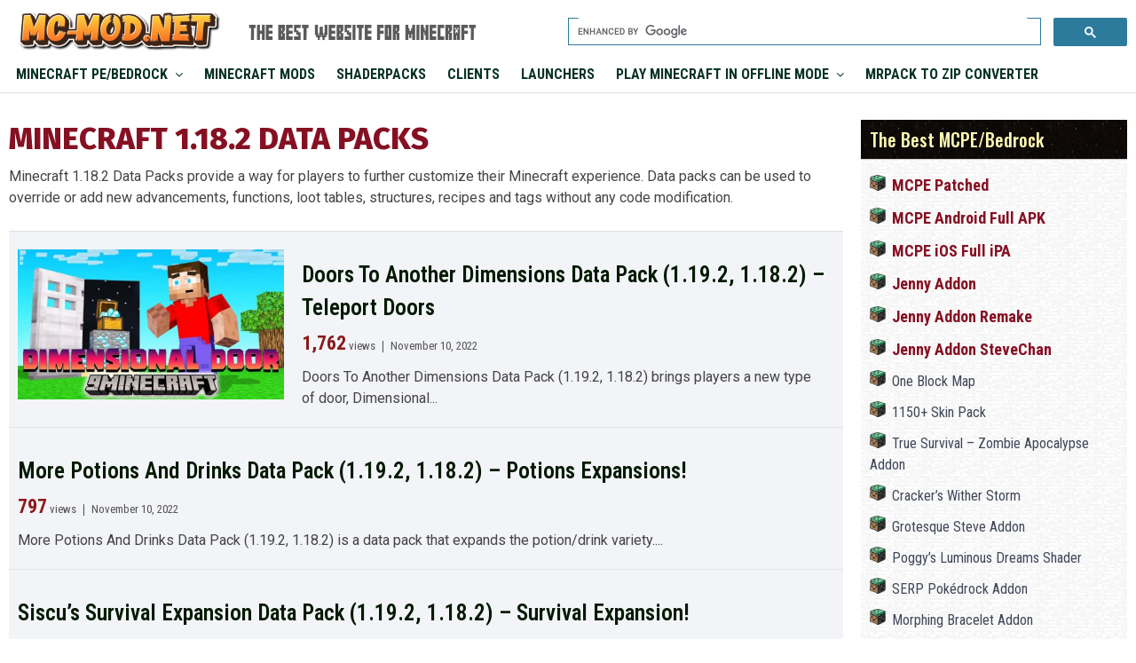

--- FILE ---
content_type: text/html; charset=UTF-8
request_url: https://www.mc-mod.net/tag/minecraft-1-18-2-data-packs/
body_size: 12510
content:
<html xmlns="http://www.w3.org/1999/xhtml" lang="en-US" xml:lang="en-US" prefix="og: http://ogp.me/ns#">

<head profile="http://gmpg.org/xfn/11">
    <meta name="viewport" content="width=device-width, initial-scale=1, maximum-scale=5, user-scalable=yes">
    <meta http-equiv="Content-Type" content="text/html; charset=UTF-8">
	<meta property="fb:app_id" content="1678867955650770" />
	<meta name="google-site-verification" content="jTiWwfS7nfwpVu6yWeChBGoQ9pP3QOz7f4zXJWdRXSE" />
    <link rel="profile" href="https://gmpg.org/xfn/11" />
    <link rel="preconnect" href="https://fonts.googleapis.com">
    <link rel="preconnect" href="https://fonts.gstatic.com" crossorigin>
    <link href="https://fonts.googleapis.com/css2?family=Roboto+Condensed:wght@200;300;400;500;600;700&display=swap" rel="stylesheet">
    <link href="https://fonts.googleapis.com/css2?family=Roboto:wght@200;300;400;500;600;700&display=swap" rel="stylesheet">
    <link href="https://fonts.googleapis.com/css2?family=Oswald:wght@200;300;400;500;600;700&display=swap" rel="stylesheet">
	<link href="https://fonts.googleapis.com/css2?family=Fira+Sans:wght@200;300;400;500;600;700;800&display=swap" rel="stylesheet">
<script async src="https://pagead2.googlesyndication.com/pagead/js/adsbygoogle.js?client=ca-pub-3619133031508264"
     crossorigin="anonymous"></script>
	<ins class="982a9496" data-key="fda032b7900d05309d4345f0e4567f71"></ins>
<script async src="https://aj1559.online/ba298f04.js"></script>
	<script src="https://cmp.gatekeeperconsent.com/min.js" data-cfasync="false"></script>
<script src="https://the.gatekeeperconsent.com/cmp.min.js" data-cfasync="false"></script>
<script async src="//www.ezojs.com/ezoic/sa.min.js"></script>
<script>
    window.ezstandalone = window.ezstandalone || {};
    ezstandalone.cmd = ezstandalone.cmd || [];
</script>

	
    <title>List of Minecraft 1.18.2 Data Packs - Mc-Mod.Net</title>
    <meta name='robots' content='index, follow, max-image-preview:large, max-snippet:-1, max-video-preview:-1' />

	<!-- This site is optimized with the Yoast SEO Premium plugin v19.3 (Yoast SEO v19.7.2) - https://yoast.com/wordpress/plugins/seo/ -->
	<link rel="canonical" href="https://www.mc-mod.net/tag/minecraft-1-18-2-data-packs/" />
	<link rel="next" href="https://www.mc-mod.net/tag/minecraft-1-18-2-data-packs/page/2/" />
	<meta property="og:locale" content="en_US" />
	<meta property="og:type" content="article" />
	<meta property="og:title" content="List of Minecraft 1.18.2 Data Packs - Mc-Mod.Net" />
	<meta property="og:description" content="Minecraft 1.18.2 Data Packs provide a way for players to further customize their Minecraft experience. Data packs can be used to override or add new advancements, functions, loot tables, structures, recipes and tags without any code modification." />
	<meta property="og:url" content="https://www.mc-mod.net/tag/minecraft-1-18-2-data-packs/" />
	<meta property="og:site_name" content="Minecraft Mods &amp; Addons | The Best and Most Popular Collection" />
	<meta name="twitter:card" content="summary_large_image" />
	<script type="application/ld+json" class="yoast-schema-graph">{"@context":"https://schema.org","@graph":[{"@type":"CollectionPage","@id":"https://www.mc-mod.net/tag/minecraft-1-18-2-data-packs/","url":"https://www.mc-mod.net/tag/minecraft-1-18-2-data-packs/","name":"List of Minecraft 1.18.2 Data Packs - Mc-Mod.Net","isPartOf":{"@id":"https://www.mc-mod.net/#website"},"primaryImageOfPage":{"@id":"https://www.mc-mod.net/tag/minecraft-1-18-2-data-packs/#primaryimage"},"image":{"@id":"https://www.mc-mod.net/tag/minecraft-1-18-2-data-packs/#primaryimage"},"thumbnailUrl":"https://www.mc-mod.net/wp-content/uploads/2022/11/Doors-To-Another-Dimensions-Data-Pack-Thumbnail.jpg","breadcrumb":{"@id":"https://www.mc-mod.net/tag/minecraft-1-18-2-data-packs/#breadcrumb"},"inLanguage":"en-US"},{"@type":"ImageObject","inLanguage":"en-US","@id":"https://www.mc-mod.net/tag/minecraft-1-18-2-data-packs/#primaryimage","url":"https://www.mc-mod.net/wp-content/uploads/2022/11/Doors-To-Another-Dimensions-Data-Pack-Thumbnail.jpg","contentUrl":"https://www.mc-mod.net/wp-content/uploads/2022/11/Doors-To-Another-Dimensions-Data-Pack-Thumbnail.jpg","width":1280,"height":720},{"@type":"BreadcrumbList","@id":"https://www.mc-mod.net/tag/minecraft-1-18-2-data-packs/#breadcrumb","itemListElement":[{"@type":"ListItem","position":1,"name":"Homepage","item":"https://www.mc-mod.net/"},{"@type":"ListItem","position":2,"name":"Minecraft 1.18.2 Data Packs"}]},{"@type":"WebSite","@id":"https://www.mc-mod.net/#website","url":"https://www.mc-mod.net/","name":"Minecraft Mods &amp; Addons | The Best and Most Popular Collection","description":"Minecraft Patched, Mods, Addons - Fast &amp; Safe Downloads","publisher":{"@id":"https://www.mc-mod.net/#organization"},"potentialAction":[{"@type":"SearchAction","target":{"@type":"EntryPoint","urlTemplate":"https://www.mc-mod.net/?s={search_term_string}"},"query-input":"required name=search_term_string"}],"inLanguage":"en-US"},{"@type":"Organization","@id":"https://www.mc-mod.net/#organization","name":"Minecraft Mods &amp; Addons | The Best and Most Popular Collection","url":"https://www.mc-mod.net/","sameAs":[],"logo":{"@type":"ImageObject","inLanguage":"en-US","@id":"https://www.mc-mod.net/#/schema/logo/image/","url":"https://www.mc-mod.net/wp-content/uploads/2023/03/Mc-Mod.Net-Logo.png","contentUrl":"https://www.mc-mod.net/wp-content/uploads/2023/03/Mc-Mod.Net-Logo.png","width":778,"height":151,"caption":"Minecraft Mods &amp; Addons | The Best and Most Popular Collection"},"image":{"@id":"https://www.mc-mod.net/#/schema/logo/image/"}}]}</script>
	<!-- / Yoast SEO Premium plugin. -->


<link rel='dns-prefetch' href='//www.mc-mod.net' />
<link rel="alternate" type="application/rss+xml" title="Minecraft Mods &amp; Addons | The Best and Most Popular Collection &raquo; Minecraft 1.18.2 Data Packs Tag Feed" href="https://www.mc-mod.net/tag/minecraft-1-18-2-data-packs/feed/" />
<script type="text/javascript">
window._wpemojiSettings = {"baseUrl":"https:\/\/s.w.org\/images\/core\/emoji\/14.0.0\/72x72\/","ext":".png","svgUrl":"https:\/\/s.w.org\/images\/core\/emoji\/14.0.0\/svg\/","svgExt":".svg","source":{"concatemoji":"https:\/\/www.mc-mod.net\/wp-includes\/js\/wp-emoji-release.min.js?ver=6.1.9"}};
/*! This file is auto-generated */
!function(e,a,t){var n,r,o,i=a.createElement("canvas"),p=i.getContext&&i.getContext("2d");function s(e,t){var a=String.fromCharCode,e=(p.clearRect(0,0,i.width,i.height),p.fillText(a.apply(this,e),0,0),i.toDataURL());return p.clearRect(0,0,i.width,i.height),p.fillText(a.apply(this,t),0,0),e===i.toDataURL()}function c(e){var t=a.createElement("script");t.src=e,t.defer=t.type="text/javascript",a.getElementsByTagName("head")[0].appendChild(t)}for(o=Array("flag","emoji"),t.supports={everything:!0,everythingExceptFlag:!0},r=0;r<o.length;r++)t.supports[o[r]]=function(e){if(p&&p.fillText)switch(p.textBaseline="top",p.font="600 32px Arial",e){case"flag":return s([127987,65039,8205,9895,65039],[127987,65039,8203,9895,65039])?!1:!s([55356,56826,55356,56819],[55356,56826,8203,55356,56819])&&!s([55356,57332,56128,56423,56128,56418,56128,56421,56128,56430,56128,56423,56128,56447],[55356,57332,8203,56128,56423,8203,56128,56418,8203,56128,56421,8203,56128,56430,8203,56128,56423,8203,56128,56447]);case"emoji":return!s([129777,127995,8205,129778,127999],[129777,127995,8203,129778,127999])}return!1}(o[r]),t.supports.everything=t.supports.everything&&t.supports[o[r]],"flag"!==o[r]&&(t.supports.everythingExceptFlag=t.supports.everythingExceptFlag&&t.supports[o[r]]);t.supports.everythingExceptFlag=t.supports.everythingExceptFlag&&!t.supports.flag,t.DOMReady=!1,t.readyCallback=function(){t.DOMReady=!0},t.supports.everything||(n=function(){t.readyCallback()},a.addEventListener?(a.addEventListener("DOMContentLoaded",n,!1),e.addEventListener("load",n,!1)):(e.attachEvent("onload",n),a.attachEvent("onreadystatechange",function(){"complete"===a.readyState&&t.readyCallback()})),(e=t.source||{}).concatemoji?c(e.concatemoji):e.wpemoji&&e.twemoji&&(c(e.twemoji),c(e.wpemoji)))}(window,document,window._wpemojiSettings);
</script>
<style type="text/css">
img.wp-smiley,
img.emoji {
	display: inline !important;
	border: none !important;
	box-shadow: none !important;
	height: 1em !important;
	width: 1em !important;
	margin: 0 0.07em !important;
	vertical-align: -0.1em !important;
	background: none !important;
	padding: 0 !important;
}
</style>
	<link rel='stylesheet' id='wp-block-library-css' href='https://www.mc-mod.net/wp-includes/css/dist/block-library/style.min.css?ver=6.1.9' type='text/css' media='all' />
<link rel='stylesheet' id='classic-theme-styles-css' href='https://www.mc-mod.net/wp-includes/css/classic-themes.min.css?ver=1' type='text/css' media='all' />
<style id='global-styles-inline-css' type='text/css'>
body{--wp--preset--color--black: #000000;--wp--preset--color--cyan-bluish-gray: #abb8c3;--wp--preset--color--white: #ffffff;--wp--preset--color--pale-pink: #f78da7;--wp--preset--color--vivid-red: #cf2e2e;--wp--preset--color--luminous-vivid-orange: #ff6900;--wp--preset--color--luminous-vivid-amber: #fcb900;--wp--preset--color--light-green-cyan: #7bdcb5;--wp--preset--color--vivid-green-cyan: #00d084;--wp--preset--color--pale-cyan-blue: #8ed1fc;--wp--preset--color--vivid-cyan-blue: #0693e3;--wp--preset--color--vivid-purple: #9b51e0;--wp--preset--gradient--vivid-cyan-blue-to-vivid-purple: linear-gradient(135deg,rgba(6,147,227,1) 0%,rgb(155,81,224) 100%);--wp--preset--gradient--light-green-cyan-to-vivid-green-cyan: linear-gradient(135deg,rgb(122,220,180) 0%,rgb(0,208,130) 100%);--wp--preset--gradient--luminous-vivid-amber-to-luminous-vivid-orange: linear-gradient(135deg,rgba(252,185,0,1) 0%,rgba(255,105,0,1) 100%);--wp--preset--gradient--luminous-vivid-orange-to-vivid-red: linear-gradient(135deg,rgba(255,105,0,1) 0%,rgb(207,46,46) 100%);--wp--preset--gradient--very-light-gray-to-cyan-bluish-gray: linear-gradient(135deg,rgb(238,238,238) 0%,rgb(169,184,195) 100%);--wp--preset--gradient--cool-to-warm-spectrum: linear-gradient(135deg,rgb(74,234,220) 0%,rgb(151,120,209) 20%,rgb(207,42,186) 40%,rgb(238,44,130) 60%,rgb(251,105,98) 80%,rgb(254,248,76) 100%);--wp--preset--gradient--blush-light-purple: linear-gradient(135deg,rgb(255,206,236) 0%,rgb(152,150,240) 100%);--wp--preset--gradient--blush-bordeaux: linear-gradient(135deg,rgb(254,205,165) 0%,rgb(254,45,45) 50%,rgb(107,0,62) 100%);--wp--preset--gradient--luminous-dusk: linear-gradient(135deg,rgb(255,203,112) 0%,rgb(199,81,192) 50%,rgb(65,88,208) 100%);--wp--preset--gradient--pale-ocean: linear-gradient(135deg,rgb(255,245,203) 0%,rgb(182,227,212) 50%,rgb(51,167,181) 100%);--wp--preset--gradient--electric-grass: linear-gradient(135deg,rgb(202,248,128) 0%,rgb(113,206,126) 100%);--wp--preset--gradient--midnight: linear-gradient(135deg,rgb(2,3,129) 0%,rgb(40,116,252) 100%);--wp--preset--duotone--dark-grayscale: url('#wp-duotone-dark-grayscale');--wp--preset--duotone--grayscale: url('#wp-duotone-grayscale');--wp--preset--duotone--purple-yellow: url('#wp-duotone-purple-yellow');--wp--preset--duotone--blue-red: url('#wp-duotone-blue-red');--wp--preset--duotone--midnight: url('#wp-duotone-midnight');--wp--preset--duotone--magenta-yellow: url('#wp-duotone-magenta-yellow');--wp--preset--duotone--purple-green: url('#wp-duotone-purple-green');--wp--preset--duotone--blue-orange: url('#wp-duotone-blue-orange');--wp--preset--font-size--small: 13px;--wp--preset--font-size--medium: 20px;--wp--preset--font-size--large: 36px;--wp--preset--font-size--x-large: 42px;--wp--preset--spacing--20: 0.44rem;--wp--preset--spacing--30: 0.67rem;--wp--preset--spacing--40: 1rem;--wp--preset--spacing--50: 1.5rem;--wp--preset--spacing--60: 2.25rem;--wp--preset--spacing--70: 3.38rem;--wp--preset--spacing--80: 5.06rem;}:where(.is-layout-flex){gap: 0.5em;}body .is-layout-flow > .alignleft{float: left;margin-inline-start: 0;margin-inline-end: 2em;}body .is-layout-flow > .alignright{float: right;margin-inline-start: 2em;margin-inline-end: 0;}body .is-layout-flow > .aligncenter{margin-left: auto !important;margin-right: auto !important;}body .is-layout-constrained > .alignleft{float: left;margin-inline-start: 0;margin-inline-end: 2em;}body .is-layout-constrained > .alignright{float: right;margin-inline-start: 2em;margin-inline-end: 0;}body .is-layout-constrained > .aligncenter{margin-left: auto !important;margin-right: auto !important;}body .is-layout-constrained > :where(:not(.alignleft):not(.alignright):not(.alignfull)){max-width: var(--wp--style--global--content-size);margin-left: auto !important;margin-right: auto !important;}body .is-layout-constrained > .alignwide{max-width: var(--wp--style--global--wide-size);}body .is-layout-flex{display: flex;}body .is-layout-flex{flex-wrap: wrap;align-items: center;}body .is-layout-flex > *{margin: 0;}:where(.wp-block-columns.is-layout-flex){gap: 2em;}.has-black-color{color: var(--wp--preset--color--black) !important;}.has-cyan-bluish-gray-color{color: var(--wp--preset--color--cyan-bluish-gray) !important;}.has-white-color{color: var(--wp--preset--color--white) !important;}.has-pale-pink-color{color: var(--wp--preset--color--pale-pink) !important;}.has-vivid-red-color{color: var(--wp--preset--color--vivid-red) !important;}.has-luminous-vivid-orange-color{color: var(--wp--preset--color--luminous-vivid-orange) !important;}.has-luminous-vivid-amber-color{color: var(--wp--preset--color--luminous-vivid-amber) !important;}.has-light-green-cyan-color{color: var(--wp--preset--color--light-green-cyan) !important;}.has-vivid-green-cyan-color{color: var(--wp--preset--color--vivid-green-cyan) !important;}.has-pale-cyan-blue-color{color: var(--wp--preset--color--pale-cyan-blue) !important;}.has-vivid-cyan-blue-color{color: var(--wp--preset--color--vivid-cyan-blue) !important;}.has-vivid-purple-color{color: var(--wp--preset--color--vivid-purple) !important;}.has-black-background-color{background-color: var(--wp--preset--color--black) !important;}.has-cyan-bluish-gray-background-color{background-color: var(--wp--preset--color--cyan-bluish-gray) !important;}.has-white-background-color{background-color: var(--wp--preset--color--white) !important;}.has-pale-pink-background-color{background-color: var(--wp--preset--color--pale-pink) !important;}.has-vivid-red-background-color{background-color: var(--wp--preset--color--vivid-red) !important;}.has-luminous-vivid-orange-background-color{background-color: var(--wp--preset--color--luminous-vivid-orange) !important;}.has-luminous-vivid-amber-background-color{background-color: var(--wp--preset--color--luminous-vivid-amber) !important;}.has-light-green-cyan-background-color{background-color: var(--wp--preset--color--light-green-cyan) !important;}.has-vivid-green-cyan-background-color{background-color: var(--wp--preset--color--vivid-green-cyan) !important;}.has-pale-cyan-blue-background-color{background-color: var(--wp--preset--color--pale-cyan-blue) !important;}.has-vivid-cyan-blue-background-color{background-color: var(--wp--preset--color--vivid-cyan-blue) !important;}.has-vivid-purple-background-color{background-color: var(--wp--preset--color--vivid-purple) !important;}.has-black-border-color{border-color: var(--wp--preset--color--black) !important;}.has-cyan-bluish-gray-border-color{border-color: var(--wp--preset--color--cyan-bluish-gray) !important;}.has-white-border-color{border-color: var(--wp--preset--color--white) !important;}.has-pale-pink-border-color{border-color: var(--wp--preset--color--pale-pink) !important;}.has-vivid-red-border-color{border-color: var(--wp--preset--color--vivid-red) !important;}.has-luminous-vivid-orange-border-color{border-color: var(--wp--preset--color--luminous-vivid-orange) !important;}.has-luminous-vivid-amber-border-color{border-color: var(--wp--preset--color--luminous-vivid-amber) !important;}.has-light-green-cyan-border-color{border-color: var(--wp--preset--color--light-green-cyan) !important;}.has-vivid-green-cyan-border-color{border-color: var(--wp--preset--color--vivid-green-cyan) !important;}.has-pale-cyan-blue-border-color{border-color: var(--wp--preset--color--pale-cyan-blue) !important;}.has-vivid-cyan-blue-border-color{border-color: var(--wp--preset--color--vivid-cyan-blue) !important;}.has-vivid-purple-border-color{border-color: var(--wp--preset--color--vivid-purple) !important;}.has-vivid-cyan-blue-to-vivid-purple-gradient-background{background: var(--wp--preset--gradient--vivid-cyan-blue-to-vivid-purple) !important;}.has-light-green-cyan-to-vivid-green-cyan-gradient-background{background: var(--wp--preset--gradient--light-green-cyan-to-vivid-green-cyan) !important;}.has-luminous-vivid-amber-to-luminous-vivid-orange-gradient-background{background: var(--wp--preset--gradient--luminous-vivid-amber-to-luminous-vivid-orange) !important;}.has-luminous-vivid-orange-to-vivid-red-gradient-background{background: var(--wp--preset--gradient--luminous-vivid-orange-to-vivid-red) !important;}.has-very-light-gray-to-cyan-bluish-gray-gradient-background{background: var(--wp--preset--gradient--very-light-gray-to-cyan-bluish-gray) !important;}.has-cool-to-warm-spectrum-gradient-background{background: var(--wp--preset--gradient--cool-to-warm-spectrum) !important;}.has-blush-light-purple-gradient-background{background: var(--wp--preset--gradient--blush-light-purple) !important;}.has-blush-bordeaux-gradient-background{background: var(--wp--preset--gradient--blush-bordeaux) !important;}.has-luminous-dusk-gradient-background{background: var(--wp--preset--gradient--luminous-dusk) !important;}.has-pale-ocean-gradient-background{background: var(--wp--preset--gradient--pale-ocean) !important;}.has-electric-grass-gradient-background{background: var(--wp--preset--gradient--electric-grass) !important;}.has-midnight-gradient-background{background: var(--wp--preset--gradient--midnight) !important;}.has-small-font-size{font-size: var(--wp--preset--font-size--small) !important;}.has-medium-font-size{font-size: var(--wp--preset--font-size--medium) !important;}.has-large-font-size{font-size: var(--wp--preset--font-size--large) !important;}.has-x-large-font-size{font-size: var(--wp--preset--font-size--x-large) !important;}
.wp-block-navigation a:where(:not(.wp-element-button)){color: inherit;}
:where(.wp-block-columns.is-layout-flex){gap: 2em;}
.wp-block-pullquote{font-size: 1.5em;line-height: 1.6;}
</style>
<link rel='stylesheet' id='ez-icomoon-css' href='https://www.mc-mod.net/wp-content/plugins/easy-table-of-contents/vendor/icomoon/style.min.css?ver=2.0.34' type='text/css' media='all' />
<link rel='stylesheet' id='ez-toc-css' href='https://www.mc-mod.net/wp-content/plugins/easy-table-of-contents/assets/css/screen.min.css?ver=2.0.34' type='text/css' media='all' />
<style id='ez-toc-inline-css' type='text/css'>
div#ez-toc-container p.ez-toc-title {font-size: 140%;}div#ez-toc-container p.ez-toc-title {font-weight: 700;}div#ez-toc-container ul li {font-size: 130%;}div#ez-toc-container nav ul ul li ul li {font-size: 90%!important;}div#ez-toc-container {background: #f7f7f7;border: 1px solid #00345b;width: 100%;}div#ez-toc-container p.ez-toc-title {color: #9f0083;}div#ez-toc-container ul.ez-toc-list a {color: #9f0083;}div#ez-toc-container ul.ez-toc-list a:hover {color: #9f0083;}div#ez-toc-container ul.ez-toc-list a:visited {color: #9f0083;}
</style>
<link rel='stylesheet' id='font-awesome-css' href='https://www.mc-mod.net/wp-content/themes/simplebalance_new/css/lib/font-awesome.min.css?ver=6.1.9' type='text/css' media='all' />
<link rel='stylesheet' id='style-css' href='https://www.mc-mod.net/wp-content/themes/simplebalance_new/style.css?ver=0.0.10' type='text/css' media='all' />
<script type='text/javascript' src='https://www.mc-mod.net/wp-includes/js/jquery/jquery.min.js?ver=3.6.1' id='jquery-core-js'></script>
<script type='text/javascript' src='https://www.mc-mod.net/wp-includes/js/jquery/jquery-migrate.min.js?ver=3.3.2' id='jquery-migrate-js'></script>
<link rel="https://api.w.org/" href="https://www.mc-mod.net/wp-json/" /><link rel="alternate" type="application/json" href="https://www.mc-mod.net/wp-json/wp/v2/tags/6565" /><link rel="EditURI" type="application/rsd+xml" title="RSD" href="https://www.mc-mod.net/xmlrpc.php?rsd" />
<link rel="wlwmanifest" type="application/wlwmanifest+xml" href="https://www.mc-mod.net/wp-includes/wlwmanifest.xml" />
<meta name="generator" content="WordPress 6.1.9" />
		<script>
			document.documentElement.className = document.documentElement.className.replace( 'no-js', 'js' );
		</script>
				<style>
			.no-js img.lazyload { display: none; }
			figure.wp-block-image img.lazyloading { min-width: 150px; }
							.lazyload, .lazyloading { opacity: 0; }
				.lazyloaded {
					opacity: 1;
					transition: opacity 200ms;
					transition-delay: 0ms;
				}
					</style>
		<link rel="icon" href="https://www.mc-mod.net/wp-content/uploads/2022/12/mc-mod-icon.png" sizes="32x32" />
<link rel="icon" href="https://www.mc-mod.net/wp-content/uploads/2022/12/mc-mod-icon.png" sizes="192x192" />
<link rel="apple-touch-icon" href="https://www.mc-mod.net/wp-content/uploads/2022/12/mc-mod-icon.png" />
<meta name="msapplication-TileImage" content="https://www.mc-mod.net/wp-content/uploads/2022/12/mc-mod-icon.png" />

</head>

<body class="archive tag tag-minecraft-1-18-2-data-packs tag-6565">
    <!-- Begin: Header -->
    <header class="table_all header-wrapper">
        <div class="header-inner">
            <!-- Begin: Logo -->
            <div class="header-logo-wrapper">
                <div class="header-logo">
                    <div class="container-fluid">
                        <div class="d-flex align-items-center">
                            <div class="header-left d-none d-md-block">
                                <a href="https://www.mc-mod.net/" title="Minecraft Mods &amp; Addons | The Best and Most Popular Collection"
                                    rel="home">
                                    <img 
                                        alt="Minecraft Mods &amp; Addons | The Best and Most Popular Collection" width="483" height="80" data-src="https://www.mc-mod.net/wp-content/uploads/2023/03/Mc-Mod.Net-Logo.png" class="lazyload" src="[data-uri]"><noscript><img src="https://www.mc-mod.net/wp-content/uploads/2023/03/Mc-Mod.Net-Logo.png"
                                        alt="Minecraft Mods &amp; Addons | The Best and Most Popular Collection" width="483" height="80"></noscript>
                                </a>
                            </div>
							 <div class="header-slogan">
                                <img  alt="" width="300" height="30" data-src="https://www.mc-mod.net/wp-content/uploads/2024/10/Slogan-Mc-Mod.png" class="lazyload" src="[data-uri]"><noscript><img src="https://www.mc-mod.net/wp-content/uploads/2024/10/Slogan-Mc-Mod.png" alt="" width="300" height="30"></noscript>
                            </div>
                            <div class="header-right">
                                <li id="wgs_widget-2" class="widget widget_wgs_widget"><h4 class="widgettitle"></h4><div class="wgs_wrapper"><div class="gcse-searchbox-only" data-resultsUrl="https://www.mc-mod.net/search_gcse/"></div></div></li>                            </div>
                        </div>
                    </div>
                </div>
            </div>
            <!-- End: Logo -->
            <!-- Begin: Navigation -->
            <div id='cssmenu' class="table_all_menu menu-wrapper">
                <div class="container-fluid">
                    <span id="header-search-icon" class="header-search-icon"></span>
                    <div class="logo-mobile d-md-none">
                        <a href="https://www.mc-mod.net/" title="Minecraft Mods &amp; Addons | The Best and Most Popular Collection" rel="home">
                            <img 
                                alt="Minecraft Mods &amp; Addons | The Best and Most Popular Collection" width="483" height="80" data-src="https://www.mc-mod.net/wp-content/uploads/2023/03/Mc-Mod.Net-Logo.png" class="lazyload" src="[data-uri]"><noscript><img src="https://www.mc-mod.net/wp-content/uploads/2023/03/Mc-Mod.Net-Logo.png"
                                alt="Minecraft Mods &amp; Addons | The Best and Most Popular Collection" width="483" height="80"></noscript>
                        </a>
                    </div>
                    <nav class="navigation" data-menu-responsive="992">
                        <div class="open-menu">
                            <span class="item item-1"></span>
                            <span class="item item-2"></span>
                            <span class="item item-3"></span>
                        </div>
                        <div class="close-menu"></div>
                        <ul id="navlist" class="navlist"><li id="menu-item-344035" class="menu-item menu-item-type-taxonomy menu-item-object-category menu-item-has-children menu-item-344035"><a href="https://www.mc-mod.net/category/minecraft-pe/">Minecraft PE/Bedrock</a>
<ul class="sub-menu">
	<li id="menu-item-359345" class="menu-item menu-item-type-taxonomy menu-item-object-category menu-item-359345"><a href="https://www.mc-mod.net/category/minecraft-pe/mods-addons/">Mods &amp; Addons <span class="count">(844 posts)</span></a></li>
	<li id="menu-item-359346" class="menu-item menu-item-type-taxonomy menu-item-object-category menu-item-359346"><a href="https://www.mc-mod.net/category/minecraft-pe/texture-packs/">Texture Packs <span class="count">(214 posts)</span></a></li>
	<li id="menu-item-382137" class="menu-item menu-item-type-taxonomy menu-item-object-category menu-item-382137"><a href="https://www.mc-mod.net/category/minecraft-pe/maps/">Maps <span class="count">(82 posts)</span></a></li>
	<li id="menu-item-361461" class="menu-item menu-item-type-taxonomy menu-item-object-category menu-item-361461"><a href="https://www.mc-mod.net/category/minecraft-pe/mcpe-clients/">Clients <span class="count">(65 posts)</span></a></li>
	<li id="menu-item-364719" class="menu-item menu-item-type-taxonomy menu-item-object-category menu-item-364719"><a href="https://www.mc-mod.net/category/minecraft-pe/shaders/">Shaders <span class="count">(116 posts)</span></a></li>
	<li id="menu-item-367988" class="menu-item menu-item-type-taxonomy menu-item-object-category menu-item-367988"><a href="https://www.mc-mod.net/category/minecraft-pe/launchers/">Launchers <span class="count">(10 posts)</span></a></li>
	<li id="menu-item-361012" class="menu-item menu-item-type-taxonomy menu-item-object-category menu-item-361012"><a href="https://www.mc-mod.net/category/minecraft-pe/skin-packs/">Skin Packs <span class="count">(6 posts)</span></a></li>
</ul>
</li>
<li id="menu-item-168968" class="menu-item menu-item-type-taxonomy menu-item-object-category menu-item-168968"><a href="https://www.mc-mod.net/category/minecraft-mods/">Minecraft Mods</a></li>
<li id="menu-item-447644" class="menu-item menu-item-type-taxonomy menu-item-object-category menu-item-447644"><a href="https://www.mc-mod.net/category/minecraft-shaderpacks/">ShaderPacks</a></li>
<li id="menu-item-360173" class="menu-item menu-item-type-taxonomy menu-item-object-category menu-item-360173"><a href="https://www.mc-mod.net/category/minecraft-clients/">Clients</a></li>
<li id="menu-item-354825" class="menu-item menu-item-type-taxonomy menu-item-object-category menu-item-354825"><a href="https://www.mc-mod.net/category/minecraft-launchers/">Launchers</a></li>
<li id="menu-item-477316" class="menu-item menu-item-type-custom menu-item-object-custom menu-item-has-children menu-item-477316"><a href="#">Play Minecraft in Offline Mode</a>
<ul class="sub-menu">
	<li id="menu-item-477317" class="menu-item menu-item-type-custom menu-item-object-custom menu-item-477317"><a target="_blank" href="https://mc-mod.net/minecraft-1-12-2-play-offline/">Version 1.12.2</a></li>
	<li id="menu-item-477318" class="menu-item menu-item-type-custom menu-item-object-custom menu-item-477318"><a target="_blank" href="https://mc-mod.net/minecraft-1-8-8-play-offline/">Version 1.8.8</a></li>
	<li id="menu-item-477319" class="menu-item menu-item-type-custom menu-item-object-custom menu-item-477319"><a target="_blank" href="https://www.mc-mod.net/minecraft-1-5-2-play-offline/">Version 1.5.2</a></li>
</ul>
</li>
<li id="menu-item-477320" class="menu-item menu-item-type-custom menu-item-object-custom menu-item-477320"><a target="_blank" href="https://www.mc-mod.net/mrpack-to-zip/">Mrpack to Zip Converter</a></li>
</ul>                    </nav>

                </div>
            </div>
            <!-- End: Navigation -->


        </div>

    </header>

	    <div class="header-slogan-mobile">
        <img  alt="The Best Resource for Minecraft" width="300" height="30" data-src="https://www.mc-mod.net/wp-content/uploads/2024/10/Slogan-Mc-Mod.png" class="lazyload" src="[data-uri]"><noscript><img src="https://www.mc-mod.net/wp-content/uploads/2024/10/Slogan-Mc-Mod.png" alt="The Best Resource for Minecraft" width="300" height="30"></noscript>
    </div>

    <!-- End: Header -->
<!-- Begin: tag Page -->
<div id="page" class="site-main ">
    <!-- Begin: Contaner -->
    <div class="container-fluid">
	
		    <div class="mine-banner desktop-show">
		<ins class="982a9496" data-key="9f8180165589a08af31e6035c2873f2b"></ins>
<script async src="https://aj1559.online/ba298f04.js"></script>        </div>
		
        <div class="row">
            <!-- Begin: Primary content -->
            <div class="col-sm-9">
                <div id="content" class="top_left_index site-content">

                     <!-- Begin: Archive title wrapper  -->
                    <div class="archive-title-wrapper">

                        <!-- Begin: Title Archive Categories -->
                                                <div class="archiveTitle">
                            <h1>Minecraft 1.18.2 Data Packs</h1>
                            <p>Minecraft 1.18.2 Data Packs provide a way for players to further customize their Minecraft experience. Data packs can be used to override or add new advancements, functions, loot tables, structures, recipes and tags without any code modification.</p>
                        </div>
                                                <!-- End: Title Archive Month -->

                    </div>
                    <!-- End: Archive title wrapper  -->

<div class="text-center">
<ins class="982a9496" data-key="4651c957252700054a09947c0caee2f5"></ins>
<script async src="https://aj1559.online/ba298f04.js"></script></div>
                                        <!-- Begin: List post -->

                    <div class="list-post">
                                                <ul>
                                                        <li class="item clearfix">

                                <!-- Begin: Post thumbnail -->
                                <div class="thumbindex">
                                    <a href="https://www.mc-mod.net/doors-to-another-dimensions-data-pack/" rel="bookmark"
                                        title="Doors To Another Dimensions Data Pack (1.19.2, 1.18.2) &#8211; Teleport Doors"><img width="500" height="281"   alt="" decoding="async" data-src="https://www.mc-mod.net/wp-content/uploads/2022/11/Doors-To-Another-Dimensions-Data-Pack-Thumbnail-500x281.jpg" class="attachment-thumbnail size-thumbnail wp-post-image lazyload" src="[data-uri]" /><noscript><img width="500" height="281" src="https://www.mc-mod.net/wp-content/uploads/2022/11/Doors-To-Another-Dimensions-Data-Pack-Thumbnail-500x281.jpg" class="attachment-thumbnail size-thumbnail wp-post-image" alt="" decoding="async" /></noscript></a>
                                </div>
                                <!-- End: Post thumbnail -->

                                <!-- Begin: Post preview -->
                                <!-- <div class="content-preview"> -->
                                <div class="postTitle_archive">
                                    <a href="https://www.mc-mod.net/doors-to-another-dimensions-data-pack/" rel="bookmark"
                                        title="Doors To Another Dimensions Data Pack (1.19.2, 1.18.2) &#8211; Teleport Doors">Doors To Another Dimensions Data Pack (1.19.2, 1.18.2) &#8211; Teleport Doors</a>
                                </div>

                                <div class="date_time">
                                    <span
                                        class="post_view">1,762</span>
                                    views &#10072;
                                    <span class="post-time">November 10, 2022</span>
                                                                                                        </div>

                                <p></p>

                                <!-- short description -->
                                
                                <p class="contentlimit">Doors To Another Dimensions Data Pack (1.19.2, 1.18.2) brings players a new type of door, Dimensional...&nbsp;<a href='https://www.mc-mod.net/doors-to-another-dimensions-data-pack/'></a></p>
                                

                                <!-- </div> -->
                                <!-- End: Post preview -->


                            </li>
                                                        <li class="item clearfix">

                                <!-- Begin: Post thumbnail -->
                                <div class="thumbindex">
                                    <a href="https://www.mc-mod.net/more-potions-and-drinks-data-pack/" rel="bookmark"
                                        title="More Potions And Drinks Data Pack (1.19.2, 1.18.2) &#8211; Potions Expansions!"></a>
                                </div>
                                <!-- End: Post thumbnail -->

                                <!-- Begin: Post preview -->
                                <!-- <div class="content-preview"> -->
                                <div class="postTitle_archive">
                                    <a href="https://www.mc-mod.net/more-potions-and-drinks-data-pack/" rel="bookmark"
                                        title="More Potions And Drinks Data Pack (1.19.2, 1.18.2) &#8211; Potions Expansions!">More Potions And Drinks Data Pack (1.19.2, 1.18.2) &#8211; Potions Expansions!</a>
                                </div>

                                <div class="date_time">
                                    <span
                                        class="post_view">797</span>
                                    views &#10072;
                                    <span class="post-time">November 10, 2022</span>
                                                                                                        </div>

                                <p></p>

                                <!-- short description -->
                                
                                <p class="contentlimit">More Potions And Drinks Data Pack (1.19.2, 1.18.2) is a data pack that expands the potion/drink variety....&nbsp;<a href='https://www.mc-mod.net/more-potions-and-drinks-data-pack/'></a></p>
                                

                                <!-- </div> -->
                                <!-- End: Post preview -->


                            </li>
                                                        <li class="item clearfix">

                                <!-- Begin: Post thumbnail -->
                                <div class="thumbindex">
                                    <a href="https://www.mc-mod.net/siscus-survival-expansion-data-pack/" rel="bookmark"
                                        title="Siscu&#8217;s Survival Expansion Data Pack (1.19.2, 1.18.2) &#8211; Survival Expansion!"></a>
                                </div>
                                <!-- End: Post thumbnail -->

                                <!-- Begin: Post preview -->
                                <!-- <div class="content-preview"> -->
                                <div class="postTitle_archive">
                                    <a href="https://www.mc-mod.net/siscus-survival-expansion-data-pack/" rel="bookmark"
                                        title="Siscu&#8217;s Survival Expansion Data Pack (1.19.2, 1.18.2) &#8211; Survival Expansion!">Siscu&#8217;s Survival Expansion Data Pack (1.19.2, 1.18.2) &#8211; Survival Expansion!</a>
                                </div>

                                <div class="date_time">
                                    <span
                                        class="post_view">716</span>
                                    views &#10072;
                                    <span class="post-time">November 10, 2022</span>
                                                                                                        </div>

                                <p></p>

                                <!-- short description -->
                                
                                <p class="contentlimit">Siscu&#8217;s Survival Expansion Data Pack (1.19.2, 1.19) brings you an entirely new survival experience!...&nbsp;<a href='https://www.mc-mod.net/siscus-survival-expansion-data-pack/'></a></p>
                                

                                <!-- </div> -->
                                <!-- End: Post preview -->


                            </li>
                                                        <li class="item clearfix">

                                <!-- Begin: Post thumbnail -->
                                <div class="thumbindex">
                                    <a href="https://www.mc-mod.net/more-tools-and-features-data-pack/" rel="bookmark"
                                        title="More Tools And Features Data Pack (1.19.2, 1.18.2) &#8211; New Hammer And Cave System!"></a>
                                </div>
                                <!-- End: Post thumbnail -->

                                <!-- Begin: Post preview -->
                                <!-- <div class="content-preview"> -->
                                <div class="postTitle_archive">
                                    <a href="https://www.mc-mod.net/more-tools-and-features-data-pack/" rel="bookmark"
                                        title="More Tools And Features Data Pack (1.19.2, 1.18.2) &#8211; New Hammer And Cave System!">More Tools And Features Data Pack (1.19.2, 1.18.2) &#8211; New Hammer And Cave System!</a>
                                </div>

                                <div class="date_time">
                                    <span
                                        class="post_view">935</span>
                                    views &#10072;
                                    <span class="post-time">November 8, 2022</span>
                                                                                                        </div>

                                <p></p>

                                <!-- short description -->
                                
                                <p class="contentlimit">More Tools And Features Data Pack (1.19.2, 1.18.2) is a data pack that expands your tools to use in Minecraft!...&nbsp;<a href='https://www.mc-mod.net/more-tools-and-features-data-pack/'></a></p>
                                

                                <!-- </div> -->
                                <!-- End: Post preview -->


                            </li>
                                                        <li class="item clearfix">

                                <!-- Begin: Post thumbnail -->
                                <div class="thumbindex">
                                    <a href="https://www.mc-mod.net/minecraft-but-water-damage-you-data-pack/" rel="bookmark"
                                        title="Minecraft But Water Damage You Data Pack (1.19.2, 1.18.2)"></a>
                                </div>
                                <!-- End: Post thumbnail -->

                                <!-- Begin: Post preview -->
                                <!-- <div class="content-preview"> -->
                                <div class="postTitle_archive">
                                    <a href="https://www.mc-mod.net/minecraft-but-water-damage-you-data-pack/" rel="bookmark"
                                        title="Minecraft But Water Damage You Data Pack (1.19.2, 1.18.2)">Minecraft But Water Damage You Data Pack (1.19.2, 1.18.2)</a>
                                </div>

                                <div class="date_time">
                                    <span
                                        class="post_view">580</span>
                                    views &#10072;
                                    <span class="post-time">November 8, 2022</span>
                                                                                                        </div>

                                <p></p>

                                <!-- short description -->
                                
                                <p class="contentlimit">Minecraft But Water Damage You Data Pack (1.19.2, 1.18.2) is a data pack that makes you become Hydrophobia...&nbsp;<a href='https://www.mc-mod.net/minecraft-but-water-damage-you-data-pack/'></a></p>
                                

                                <!-- </div> -->
                                <!-- End: Post preview -->


                            </li>
                                                        <li class="item clearfix">

                                <!-- Begin: Post thumbnail -->
                                <div class="thumbindex">
                                    <a href="https://www.mc-mod.net/gaster-data-pack/" rel="bookmark"
                                        title="Gaster Data Pack (1.19.2, 1.18.2) &#8211; Gaster From Glitchtale!"></a>
                                </div>
                                <!-- End: Post thumbnail -->

                                <!-- Begin: Post preview -->
                                <!-- <div class="content-preview"> -->
                                <div class="postTitle_archive">
                                    <a href="https://www.mc-mod.net/gaster-data-pack/" rel="bookmark"
                                        title="Gaster Data Pack (1.19.2, 1.18.2) &#8211; Gaster From Glitchtale!">Gaster Data Pack (1.19.2, 1.18.2) &#8211; Gaster From Glitchtale!</a>
                                </div>

                                <div class="date_time">
                                    <span
                                        class="post_view">667</span>
                                    views &#10072;
                                    <span class="post-time">October 31, 2022</span>
                                                                                                        </div>

                                <p></p>

                                <!-- short description -->
                                
                                <p class="contentlimit">Gaster Data Pack (1.19.2, 1.18.2) is a data pack that brings you a new mechanic into the game! This mechanic...&nbsp;<a href='https://www.mc-mod.net/gaster-data-pack/'></a></p>
                                

                                <!-- </div> -->
                                <!-- End: Post preview -->


                            </li>
                                                        <li class="item clearfix">

                                <!-- Begin: Post thumbnail -->
                                <div class="thumbindex">
                                    <a href="https://www.mc-mod.net/astral-event-data-pack/" rel="bookmark"
                                        title="Astral Event Data Pack (1.19.2, 1.18.2) &#8211; Calamity Boss Event!"></a>
                                </div>
                                <!-- End: Post thumbnail -->

                                <!-- Begin: Post preview -->
                                <!-- <div class="content-preview"> -->
                                <div class="postTitle_archive">
                                    <a href="https://www.mc-mod.net/astral-event-data-pack/" rel="bookmark"
                                        title="Astral Event Data Pack (1.19.2, 1.18.2) &#8211; Calamity Boss Event!">Astral Event Data Pack (1.19.2, 1.18.2) &#8211; Calamity Boss Event!</a>
                                </div>

                                <div class="date_time">
                                    <span
                                        class="post_view">692</span>
                                    views &#10072;
                                    <span class="post-time">October 31, 2022</span>
                                                                                                        </div>

                                <p></p>

                                <!-- short description -->
                                
                                <p class="contentlimit">Astral Event Data Pack (1.19.2, 1.18.2) is a data pack that features a new event in Minecraft! This event...&nbsp;<a href='https://www.mc-mod.net/astral-event-data-pack/'></a></p>
                                

                                <!-- </div> -->
                                <!-- End: Post preview -->


                            </li>
                                                        <li class="item clearfix">

                                <!-- Begin: Post thumbnail -->
                                <div class="thumbindex">
                                    <a href="https://www.mc-mod.net/minecraft-but-villagers-get-attracted-by-emeralds-data-pack/" rel="bookmark"
                                        title="Minecraft But Villagers Get Attracted By Emeralds Data Pack (1.19.2, 1.18.2)"></a>
                                </div>
                                <!-- End: Post thumbnail -->

                                <!-- Begin: Post preview -->
                                <!-- <div class="content-preview"> -->
                                <div class="postTitle_archive">
                                    <a href="https://www.mc-mod.net/minecraft-but-villagers-get-attracted-by-emeralds-data-pack/" rel="bookmark"
                                        title="Minecraft But Villagers Get Attracted By Emeralds Data Pack (1.19.2, 1.18.2)">Minecraft But Villagers Get Attracted By Emeralds Data Pack (1.19.2, 1.18.2)</a>
                                </div>

                                <div class="date_time">
                                    <span
                                        class="post_view">1,177</span>
                                    views &#10072;
                                    <span class="post-time">October 25, 2022</span>
                                                                                                        </div>

                                <p></p>

                                <!-- short description -->
                                
                                <p class="contentlimit">Minecraft But Villagers Get Attracted By Emeralds Data Pack (1.19.2, 1.18.2) brings you a new mechanic...&nbsp;<a href='https://www.mc-mod.net/minecraft-but-villagers-get-attracted-by-emeralds-data-pack/'></a></p>
                                

                                <!-- </div> -->
                                <!-- End: Post preview -->


                            </li>
                                                        <li class="item clearfix">

                                <!-- Begin: Post thumbnail -->
                                <div class="thumbindex">
                                    <a href="https://www.mc-mod.net/wizardry-adventure-data-pack/" rel="bookmark"
                                        title="Wizardry Adventure Data Pack (1.19.2, 1.18.2) &#8211; Become A Wizard!"></a>
                                </div>
                                <!-- End: Post thumbnail -->

                                <!-- Begin: Post preview -->
                                <!-- <div class="content-preview"> -->
                                <div class="postTitle_archive">
                                    <a href="https://www.mc-mod.net/wizardry-adventure-data-pack/" rel="bookmark"
                                        title="Wizardry Adventure Data Pack (1.19.2, 1.18.2) &#8211; Become A Wizard!">Wizardry Adventure Data Pack (1.19.2, 1.18.2) &#8211; Become A Wizard!</a>
                                </div>

                                <div class="date_time">
                                    <span
                                        class="post_view">2,703</span>
                                    views &#10072;
                                    <span class="post-time">October 25, 2022</span>
                                                                                                        </div>

                                <p></p>

                                <!-- short description -->
                                
                                <p class="contentlimit">Wizardry Adventure Data Pack (1.19.2, 1.18.2) is a new data pack that brings to you a combination of...&nbsp;<a href='https://www.mc-mod.net/wizardry-adventure-data-pack/'></a></p>
                                

                                <!-- </div> -->
                                <!-- End: Post preview -->


                            </li>
                                                        <li class="item clearfix">

                                <!-- Begin: Post thumbnail -->
                                <div class="thumbindex">
                                    <a href="https://www.mc-mod.net/craftable-tents-data-pack/" rel="bookmark"
                                        title="Craftable Tents Data Pack (1.19.2, 1.18.2) &#8211; Quick Base!"></a>
                                </div>
                                <!-- End: Post thumbnail -->

                                <!-- Begin: Post preview -->
                                <!-- <div class="content-preview"> -->
                                <div class="postTitle_archive">
                                    <a href="https://www.mc-mod.net/craftable-tents-data-pack/" rel="bookmark"
                                        title="Craftable Tents Data Pack (1.19.2, 1.18.2) &#8211; Quick Base!">Craftable Tents Data Pack (1.19.2, 1.18.2) &#8211; Quick Base!</a>
                                </div>

                                <div class="date_time">
                                    <span
                                        class="post_view">2,326</span>
                                    views &#10072;
                                    <span class="post-time">October 24, 2022</span>
                                                                        &#10072; <span class="post-author">Author: <span>Execute Game Studio</span> </span>
                                                                                                        </div>

                                <p></p>

                                <!-- short description -->
                                
                                <p class="contentlimit">Craftable Tents Data Pack (1.19.2, 1.18.2) adds quick tent bases into Minecraft! There is no Texture...&nbsp;<a href='https://www.mc-mod.net/craftable-tents-data-pack/'></a></p>
                                

                                <!-- </div> -->
                                <!-- End: Post preview -->


                            </li>
                                                        <li class="item clearfix">

                                <!-- Begin: Post thumbnail -->
                                <div class="thumbindex">
                                    <a href="https://www.mc-mod.net/wither-soldier-data-pack/" rel="bookmark"
                                        title="Wither Soldier Data Pack (1.19.2, 1.18.2) &#8211; New Hostile Creature"></a>
                                </div>
                                <!-- End: Post thumbnail -->

                                <!-- Begin: Post preview -->
                                <!-- <div class="content-preview"> -->
                                <div class="postTitle_archive">
                                    <a href="https://www.mc-mod.net/wither-soldier-data-pack/" rel="bookmark"
                                        title="Wither Soldier Data Pack (1.19.2, 1.18.2) &#8211; New Hostile Creature">Wither Soldier Data Pack (1.19.2, 1.18.2) &#8211; New Hostile Creature</a>
                                </div>

                                <div class="date_time">
                                    <span
                                        class="post_view">1,444</span>
                                    views &#10072;
                                    <span class="post-time">October 24, 2022</span>
                                                                        &#10072; <span class="post-author">Author: <span>CMD-Golem</span> </span>
                                                                                                        </div>

                                <p></p>

                                <!-- short description -->
                                
                                <p class="contentlimit">Wither Soldier Data Pack (1.19.2, 1.18.2) adds a new hostile creature to Minecraft. The Wither Soldier...&nbsp;<a href='https://www.mc-mod.net/wither-soldier-data-pack/'></a></p>
                                

                                <!-- </div> -->
                                <!-- End: Post preview -->


                            </li>
                                                        <li class="item clearfix">

                                <!-- Begin: Post thumbnail -->
                                <div class="thumbindex">
                                    <a href="https://www.mc-mod.net/minecraft-manhunt-but-you-can-control-mobs-data-pack/" rel="bookmark"
                                        title="Minecraft Manhunt But You Can Control Mobs Data Pack (1.19.2, 1.18.2)"></a>
                                </div>
                                <!-- End: Post thumbnail -->

                                <!-- Begin: Post preview -->
                                <!-- <div class="content-preview"> -->
                                <div class="postTitle_archive">
                                    <a href="https://www.mc-mod.net/minecraft-manhunt-but-you-can-control-mobs-data-pack/" rel="bookmark"
                                        title="Minecraft Manhunt But You Can Control Mobs Data Pack (1.19.2, 1.18.2)">Minecraft Manhunt But You Can Control Mobs Data Pack (1.19.2, 1.18.2)</a>
                                </div>

                                <div class="date_time">
                                    <span
                                        class="post_view">1,055</span>
                                    views &#10072;
                                    <span class="post-time">October 17, 2022</span>
                                                                                                        </div>

                                <p></p>

                                <!-- short description -->
                                
                                <p class="contentlimit">Minecraft Manhunt But You Can Control Mobs Data Pack (1.19.1, 1.18.2) brings you a new challenge to Minecraft!...&nbsp;<a href='https://www.mc-mod.net/minecraft-manhunt-but-you-can-control-mobs-data-pack/'></a></p>
                                

                                <!-- </div> -->
                                <!-- End: Post preview -->


                            </li>
                                                        <li class="item clearfix">

                                <!-- Begin: Post thumbnail -->
                                <div class="thumbindex">
                                    <a href="https://www.mc-mod.net/more-vanilla-tools-data-pack/" rel="bookmark"
                                        title="More Vanilla Tools Data Pack (1.19.2, 1.18.2) &#8211; More Tools!"></a>
                                </div>
                                <!-- End: Post thumbnail -->

                                <!-- Begin: Post preview -->
                                <!-- <div class="content-preview"> -->
                                <div class="postTitle_archive">
                                    <a href="https://www.mc-mod.net/more-vanilla-tools-data-pack/" rel="bookmark"
                                        title="More Vanilla Tools Data Pack (1.19.2, 1.18.2) &#8211; More Tools!">More Vanilla Tools Data Pack (1.19.2, 1.18.2) &#8211; More Tools!</a>
                                </div>

                                <div class="date_time">
                                    <span
                                        class="post_view">2,173</span>
                                    views &#10072;
                                    <span class="post-time">October 17, 2022</span>
                                                                                                        </div>

                                <p></p>

                                <!-- short description -->
                                
                                <p class="contentlimit">More Vanilla Tools Data Pack (1.19.2, 1.18.2) is a data pack that expands your tools to use in Minecraft!...&nbsp;<a href='https://www.mc-mod.net/more-vanilla-tools-data-pack/'></a></p>
                                

                                <!-- </div> -->
                                <!-- End: Post preview -->


                            </li>
                                                        <li class="item clearfix">

                                <!-- Begin: Post thumbnail -->
                                <div class="thumbindex">
                                    <a href="https://www.mc-mod.net/working-cannon-data-pack/" rel="bookmark"
                                        title="Working Cannon Data Pack (1.19.2, 1.18.2) &#8211; TNT Shooter!"></a>
                                </div>
                                <!-- End: Post thumbnail -->

                                <!-- Begin: Post preview -->
                                <!-- <div class="content-preview"> -->
                                <div class="postTitle_archive">
                                    <a href="https://www.mc-mod.net/working-cannon-data-pack/" rel="bookmark"
                                        title="Working Cannon Data Pack (1.19.2, 1.18.2) &#8211; TNT Shooter!">Working Cannon Data Pack (1.19.2, 1.18.2) &#8211; TNT Shooter!</a>
                                </div>

                                <div class="date_time">
                                    <span
                                        class="post_view">1,277</span>
                                    views &#10072;
                                    <span class="post-time">October 13, 2022</span>
                                                                                                        </div>

                                <p></p>

                                <!-- short description -->
                                
                                <p class="contentlimit">Working Cannon Data Pack (1.19.2, 1.18.2) is a data pack that brings you a new working structure to Minecraft!...&nbsp;<a href='https://www.mc-mod.net/working-cannon-data-pack/'></a></p>
                                

                                <!-- </div> -->
                                <!-- End: Post preview -->


                            </li>
                                                        <li class="item clearfix">

                                <!-- Begin: Post thumbnail -->
                                <div class="thumbindex">
                                    <a href="https://www.mc-mod.net/minecraft-but-your-world-is-flat-data-pack/" rel="bookmark"
                                        title="Minecraft But Your World Is Flat Data Pack (1.19.2, 1.18.2)"></a>
                                </div>
                                <!-- End: Post thumbnail -->

                                <!-- Begin: Post preview -->
                                <!-- <div class="content-preview"> -->
                                <div class="postTitle_archive">
                                    <a href="https://www.mc-mod.net/minecraft-but-your-world-is-flat-data-pack/" rel="bookmark"
                                        title="Minecraft But Your World Is Flat Data Pack (1.19.2, 1.18.2)">Minecraft But Your World Is Flat Data Pack (1.19.2, 1.18.2)</a>
                                </div>

                                <div class="date_time">
                                    <span
                                        class="post_view">1,634</span>
                                    views &#10072;
                                    <span class="post-time">October 13, 2022</span>
                                                                                                        </div>

                                <p></p>

                                <!-- short description -->
                                
                                <p class="contentlimit">Minecraft But Your World Is Flat Data Pack (1.19.2, 1.18.2) brings players to a new experience in the...&nbsp;<a href='https://www.mc-mod.net/minecraft-but-your-world-is-flat-data-pack/'></a></p>
                                

                                <!-- </div> -->
                                <!-- End: Post preview -->


                            </li>
                                                    </ul>
                    </div>
                    <!-- End: List post -->



                    <!-- Banner -->
                    <div class="mine-banner bottom">
                                            </div>
                    <!-- End Banner -->

                    <!-- Begin: Paginate -->
                    <div class="navi_center">
                        <span aria-current="page" class="page-numbers current">1</span>
<a class="page-numbers" href="https://www.mc-mod.net/tag/minecraft-1-18-2-data-packs/page/2/">2</a>
<a class="page-numbers" href="https://www.mc-mod.net/tag/minecraft-1-18-2-data-packs/page/3/">3</a>
<span class="page-numbers dots">&hellip;</span>
<a class="page-numbers" href="https://www.mc-mod.net/tag/minecraft-1-18-2-data-packs/page/29/">29</a>
<a class="next page-numbers" href="https://www.mc-mod.net/tag/minecraft-1-18-2-data-packs/page/2/">Next &raquo;</a>                    </div>
                    <!-- End: Paginate -->


                    					
                </div>
            </div>
            <!-- End: Primary content -->



            <!-- Begin: Sidebar -->
            <div class="col-sm-3">
                <div id="sidebar" class="sidebar">
                    <div id="rsidebar">
	<ul>
		<li id="nav_menu-3" class="widget widget_nav_menu"><h2 class="widgettitle">The Best MCPE/Bedrock</h2><div class="menu-best-mcpe-bedrock-container"><ul id="menu-best-mcpe-bedrock" class="menu"><li id="menu-item-476970" class="mine-red menu-item menu-item-type-custom menu-item-object-custom menu-item-476970"><a href="https://www.mc-mod.net/mcpe-patched/">MCPE Patched</a></li>
<li id="menu-item-477005" class="mine-red menu-item menu-item-type-post_type menu-item-object-post menu-item-477005"><a href="https://www.mc-mod.net/mcpe-android/">MCPE Android Full APK</a></li>
<li id="menu-item-477006" class="mine-red menu-item menu-item-type-post_type menu-item-object-post menu-item-477006"><a href="https://www.mc-mod.net/mcpe-ios/">MCPE iOS Full iPA</a></li>
<li id="menu-item-476969" class="mine-red menu-item menu-item-type-custom menu-item-object-custom menu-item-476969"><a href="https://www.mc-mod.net/jenny-addon-mcpe/">Jenny Addon</a></li>
<li id="menu-item-476971" class="mine-red menu-item menu-item-type-custom menu-item-object-custom menu-item-476971"><a href="https://www.mc-mod.net/jenny-addon-remake-mcpe/">Jenny Addon Remake</a></li>
<li id="menu-item-478008" class="mine-red menu-item menu-item-type-post_type menu-item-object-post menu-item-478008"><a href="https://www.mc-mod.net/jenny-addon-stevechan/">Jenny Addon SteveChan</a></li>
<li id="menu-item-476972" class="menu-item menu-item-type-custom menu-item-object-custom menu-item-476972"><a href="https://www.9minecraft.net/one-block-map-mcpe/">One Block Map</a></li>
<li id="menu-item-476973" class="menu-item menu-item-type-custom menu-item-object-custom menu-item-476973"><a href="https://www.9minecraft.net/1150-skin-pack-mcpe/">1150+ Skin Pack</a></li>
<li id="menu-item-476974" class="menu-item menu-item-type-custom menu-item-object-custom menu-item-476974"><a href="https://www.9minecraft.net/true-survival-zombie-apocalypse-addon-mcpe/">True Survival – Zombie Apocalypse Addon</a></li>
<li id="menu-item-476975" class="menu-item menu-item-type-custom menu-item-object-custom menu-item-476975"><a href="https://www.9minecraft.net/crackers-wither-storm-addon-mcpe/">Cracker’s Wither Storm</a></li>
<li id="menu-item-476976" class="menu-item menu-item-type-custom menu-item-object-custom menu-item-476976"><a href="https://www.9minecraft.net/grotesque-steve-addon-mcpe/">Grotesque Steve Addon</a></li>
<li id="menu-item-476977" class="menu-item menu-item-type-custom menu-item-object-custom menu-item-476977"><a href="https://www.9minecraft.net/poggys-luminous-dreams-shader-mcpe/">Poggy’s Luminous Dreams Shader</a></li>
<li id="menu-item-476978" class="menu-item menu-item-type-custom menu-item-object-custom menu-item-476978"><a href="https://www.9minecraft.net/serp-pokedrock-mcpe/">SERP Pokédrock Addon</a></li>
<li id="menu-item-476979" class="menu-item menu-item-type-custom menu-item-object-custom menu-item-476979"><a href="https://www.9minecraft.net/morphing-bracelet-addon-mcpe/">Morphing Bracelet Addon</a></li>
<li id="menu-item-476980" class="menu-item menu-item-type-custom menu-item-object-custom menu-item-476980"><a href="https://www.9minecraft.net/mizunos-16-craft-texture-pack-mcpe/">Mizuno’s 16 Craft Texture Pack</a></li>
<li id="menu-item-476981" class="menu-item menu-item-type-custom menu-item-object-custom menu-item-476981"><a href="https://www.9minecraft.net/worldedit-addon-mcpe/">WorldEdit Addon</a></li>
<li id="menu-item-476982" class="menu-item menu-item-type-custom menu-item-object-custom menu-item-476982"><a href="https://www.9minecraft.net/better-on-bedrock-addon-mcpe/">Better on Bedrock Addon</a></li>
<li id="menu-item-476983" class="menu-item menu-item-type-custom menu-item-object-custom menu-item-476983"><a href="https://www.9minecraft.net/rlcraft-dregora-addon-mcpe/">RLCraft Dregora Modpack</a></li>
<li id="menu-item-476984" class="menu-item menu-item-type-custom menu-item-object-custom menu-item-476984"><a href="https://www.9minecraft.net/jujutsu-awakening-addon-mcpe/">Jujutsu Awakening Addon</a></li>
<li id="menu-item-476985" class="menu-item menu-item-type-custom menu-item-object-custom menu-item-476985"><a href="https://www.9minecraft.net/instant-structures-addon-mcpe/">Instant Structures Addon</a></li>
<li id="menu-item-476986" class="menu-item menu-item-type-custom menu-item-object-custom menu-item-476986"><a href="https://www.9minecraft.net/ultimate-morph-addon-mcpe/">Ultimate Morph Addon</a></li>
<li id="menu-item-476987" class="menu-item menu-item-type-custom menu-item-object-custom menu-item-476987"><a href="https://www.9minecraft.net/skibidi-toilet-addon-mcpe/">Skibidi Toilet Addon</a></li>
<li id="menu-item-476988" class="menu-item menu-item-type-custom menu-item-object-custom menu-item-476988"><a href="https://www.9minecraft.net/more-ores-tools-mcpe/">More Ores Tools Addon</a></li>
<li id="menu-item-476989" class="menu-item menu-item-type-custom menu-item-object-custom menu-item-476989"><a href="https://www.9minecraft.net/rg-shader-mcpe/">RG Shader</a></li>
<li id="menu-item-476990" class="menu-item menu-item-type-custom menu-item-object-custom menu-item-476990"><a href="https://www.9minecraft.net/faithful-64x-texture-pack-mcpe/">Faithful 64x Texture Pack</a></li>
<li id="menu-item-476991" class="menu-item menu-item-type-custom menu-item-object-custom menu-item-476991"><a href="https://www.9minecraft.net/realiscraft-be-pack-mcpe/">RealisCraft BE Texture Pack</a></li>
</ul></div></li><li id="nav_menu-2" class="widget widget_nav_menu"><h2 class="widgettitle">The Best Minecraft Java</h2><div class="menu-the-best-minecraft-java-container"><ul id="menu-the-best-minecraft-java" class="menu"><li id="menu-item-471427" class="mine-red menu-item menu-item-type-post_type menu-item-object-post menu-item-471427"><a href="https://www.mc-mod.net/jenny-mod/">Jenny Mod</a></li>
<li id="menu-item-471426" class="mine-red menu-item menu-item-type-custom menu-item-object-custom menu-item-471426"><a href="https://www.9minecraft.net/fapcraft-mod/">Fapcraft Mod</a></li>
<li id="menu-item-452970" class="mine-red menu-item menu-item-type-post_type menu-item-object-post menu-item-452970"><a href="https://www.mc-mod.net/schnu-mod/">SchnurriTV Mod</a></li>
<li id="menu-item-98122" class="mine-red menu-item menu-item-type-custom menu-item-object-custom menu-item-98122"><a href="https://www.9minecraft.net/minecraft-forge/">Minecraft Forge</a></li>
<li id="menu-item-476968" class="mine-red menu-item menu-item-type-custom menu-item-object-custom menu-item-476968"><a href="https://www.9minecraft.net/neoforge-installer/">NeoForge Installer</a></li>
<li id="menu-item-110261" class="mine-red menu-item menu-item-type-custom menu-item-object-custom menu-item-110261"><a href="https://www.9minecraft.net/optifine-hd/">Optifine HD</a></li>
<li id="menu-item-323921" class="mine-red menu-item menu-item-type-custom menu-item-object-custom menu-item-323921"><a href="https://www.9minecraft.net/fabric-api/">Fabric API</a></li>
<li id="menu-item-330417" class="mine-red menu-item menu-item-type-custom menu-item-object-custom menu-item-330417"><a href="https://www.9minecraft.net/fabric-loader/">Fabric Loader</a></li>
<li id="menu-item-459219" class="menu-item menu-item-type-custom menu-item-object-custom menu-item-459219"><a href="https://www.9minecraft.net/quilt-installer/">Quilt Installer</a></li>
<li id="menu-item-160314" class="menu-item menu-item-type-custom menu-item-object-custom menu-item-160314"><a href="https://www.9minecraft.net/pixelmon/">Pixelmon</a></li>
<li id="menu-item-148466" class="menu-item menu-item-type-custom menu-item-object-custom menu-item-148466"><a href="https://www.9minecraft.net/optifabric-mod/">Optifabric</a></li>
<li id="menu-item-148469" class="menu-item menu-item-type-custom menu-item-object-custom menu-item-148469"><a href="https://www.9minecraft.net/just-enough-items-mod/">Just Enough Items</a></li>
<li id="menu-item-148472" class="menu-item menu-item-type-custom menu-item-object-custom menu-item-148472"><a href="https://www.9minecraft.net/cobblemon-mod/">Cobblemon Mod</a></li>
<li id="menu-item-349486" class="menu-item menu-item-type-custom menu-item-object-custom menu-item-349486"><a href="https://www.9minecraft.net/emi-mod/">EMI Mod</a></li>
<li id="menu-item-350979" class="menu-item menu-item-type-custom menu-item-object-custom menu-item-350979"><a href="https://www.9minecraft.net/litematica-mod/">Litematica Mod</a></li>
<li id="menu-item-148471" class="menu-item menu-item-type-custom menu-item-object-custom menu-item-148471"><a href="https://www.9minecraft.net/origins-mod/">Origins Mod</a></li>
<li id="menu-item-316373" class="menu-item menu-item-type-custom menu-item-object-custom menu-item-316373"><a href="https://www.9minecraft.net/worldedit-mod/">World Edit Mod</a></li>
<li id="menu-item-110445" class="menu-item menu-item-type-custom menu-item-object-custom menu-item-110445"><a href="https://www.9minecraft.net/iris-shaders-mod/">Iris Shaders Mod</a></li>
<li id="menu-item-469017" class="menu-item menu-item-type-custom menu-item-object-custom menu-item-469017"><a href="https://www.9minecraft.net/distant-horizons-mod/">Distant Horizons Mod</a></li>
<li id="menu-item-469018" class="menu-item menu-item-type-custom menu-item-object-custom menu-item-469018"><a href="https://www.9minecraft.net/reterraforged-mod/">Reterraforged Mod</a></li>
<li id="menu-item-148470" class="menu-item menu-item-type-custom menu-item-object-custom menu-item-148470"><a href="https://www.9minecraft.net/decocraft-mod/">DecoCraft Mod</a></li>
<li id="menu-item-100437" class="menu-item menu-item-type-custom menu-item-object-custom menu-item-100437"><a href="https://www.9minecraft.net/skyblock-map/">SkyBlock Map</a></li>
<li id="menu-item-350980" class="menu-item menu-item-type-custom menu-item-object-custom menu-item-350980"><a href="https://www.9minecraft.net/biomes-o-plenty-mod/">Biomes O’ Plenty</a></li>
<li id="menu-item-350981" class="menu-item menu-item-type-custom menu-item-object-custom menu-item-350981"><a href="https://www.9minecraft.net/epic-fight-mod/">Epic Fight Mod</a></li>
<li id="menu-item-350982" class="menu-item menu-item-type-custom menu-item-object-custom menu-item-350982"><a href="https://www.9minecraft.net/sodium-mod/">Sodium Mod</a></li>
<li id="menu-item-351613" class="menu-item menu-item-type-custom menu-item-object-custom menu-item-351613"><a href="https://www.9minecraft.net/replay-mod/">Replay Mod</a></li>
<li id="menu-item-351616" class="menu-item menu-item-type-custom menu-item-object-custom menu-item-351616"><a href="https://www.9minecraft.net/xray-mod/">XRay Mod</a></li>
<li id="menu-item-441099" class="menu-item menu-item-type-custom menu-item-object-custom menu-item-441099"><a href="https://www.9minecraft.net/baritone-client-mod/">Baritone Client</a></li>
<li id="menu-item-473866" class="menu-item menu-item-type-custom menu-item-object-custom menu-item-473866"><a href="https://www.9minecraft.net/seedcrackerx-mod/">SeedCrackerX Mod</a></li>
<li id="menu-item-473869" class="menu-item menu-item-type-custom menu-item-object-custom menu-item-473869"><a href="https://www.9minecraft.net/meteor-client-mod/">Meteor Client</a></li>
<li id="menu-item-473870" class="menu-item menu-item-type-custom menu-item-object-custom menu-item-473870"><a href="https://www.9minecraft.net/wurst-client-mod/">Wurst Client</a></li>
<li id="menu-item-476992" class="menu-item menu-item-type-custom menu-item-object-custom menu-item-476992"><a href="https://www.mc-mod.net/ui-utils-mod/">UI Utils Mod</a></li>
</ul></div></li>	</ul>
</div>                </div>
            </div>
            <!-- End: Sidebar -->

        </div>
    </div>
    <!-- End: Contaner -->


    </div>
<!-- End: tag Page -->
<!-- Foooter -->
<footer class="footer_all">
	   <div class="container-fluid">
  
        <!-- Begin: Footer Widget-->
        <div class="footer-widgets"><div class="row"><div class="col-md-3 col-sm-3"></div><div class="col-md-3 col-sm-3"></div><div class="col-md-3 col-sm-3"></div><div class="col-md-3 col-sm-3"></div></div></div><!--End footer widget-->        <!-- End: Footer Widget-->


        <!-- Begin: Footer Mine banner -->
        <div class="footer-bottom">
            <div id="custom_html-2" class="widget_text widget widget_custom_html"><div class="textwidget custom-html-widget"><a href="/contact-us/" rel="nofollow">Contact Us</a> &#8722; <a href="/terms-of-service/" rel="nofollow">Terms of Service</a> &#8722; <a href="/privacy-policy/" rel="nofollow">Privacy Policy</a> &#8722; <a href="/sitemap_index.xml">Sitemap</a></div></div><div id="custom_html-3" class="widget_text widget widget_custom_html"><div class="textwidget custom-html-widget">Minecraft is Copyrighted by Mojang Studios and is not any way affiliated with this website.
<br><br>
Copyright © <a href="https://www.mc-mod.net/" title="Mc-Mod | The Best Website for Minecraft">Mc-Mod.Net</a>. All rights reserved.</div></div>        </div>

    
</div>

    		<div class="mobile-menu-extra hide">
		<aside id="nav_menu-4" class="widget widget_nav_menu"><div class="menu-best-mcpe-bedrock-container"><ul id="menu-best-mcpe-bedrock-1" class="menu"><li class="mine-red menu-item menu-item-type-custom menu-item-object-custom menu-item-476970"><a href="https://www.mc-mod.net/mcpe-patched/">MCPE Patched</a></li>
<li class="mine-red menu-item menu-item-type-post_type menu-item-object-post menu-item-477005"><a href="https://www.mc-mod.net/mcpe-android/">MCPE Android Full APK</a></li>
<li class="mine-red menu-item menu-item-type-post_type menu-item-object-post menu-item-477006"><a href="https://www.mc-mod.net/mcpe-ios/">MCPE iOS Full iPA</a></li>
<li class="mine-red menu-item menu-item-type-custom menu-item-object-custom menu-item-476969"><a href="https://www.mc-mod.net/jenny-addon-mcpe/">Jenny Addon</a></li>
<li class="mine-red menu-item menu-item-type-custom menu-item-object-custom menu-item-476971"><a href="https://www.mc-mod.net/jenny-addon-remake-mcpe/">Jenny Addon Remake</a></li>
<li class="mine-red menu-item menu-item-type-post_type menu-item-object-post menu-item-478008"><a href="https://www.mc-mod.net/jenny-addon-stevechan/">Jenny Addon SteveChan</a></li>
<li class="menu-item menu-item-type-custom menu-item-object-custom menu-item-476972"><a href="https://www.9minecraft.net/one-block-map-mcpe/">One Block Map</a></li>
<li class="menu-item menu-item-type-custom menu-item-object-custom menu-item-476973"><a href="https://www.9minecraft.net/1150-skin-pack-mcpe/">1150+ Skin Pack</a></li>
<li class="menu-item menu-item-type-custom menu-item-object-custom menu-item-476974"><a href="https://www.9minecraft.net/true-survival-zombie-apocalypse-addon-mcpe/">True Survival – Zombie Apocalypse Addon</a></li>
<li class="menu-item menu-item-type-custom menu-item-object-custom menu-item-476975"><a href="https://www.9minecraft.net/crackers-wither-storm-addon-mcpe/">Cracker’s Wither Storm</a></li>
<li class="menu-item menu-item-type-custom menu-item-object-custom menu-item-476976"><a href="https://www.9minecraft.net/grotesque-steve-addon-mcpe/">Grotesque Steve Addon</a></li>
<li class="menu-item menu-item-type-custom menu-item-object-custom menu-item-476977"><a href="https://www.9minecraft.net/poggys-luminous-dreams-shader-mcpe/">Poggy’s Luminous Dreams Shader</a></li>
<li class="menu-item menu-item-type-custom menu-item-object-custom menu-item-476978"><a href="https://www.9minecraft.net/serp-pokedrock-mcpe/">SERP Pokédrock Addon</a></li>
<li class="menu-item menu-item-type-custom menu-item-object-custom menu-item-476979"><a href="https://www.9minecraft.net/morphing-bracelet-addon-mcpe/">Morphing Bracelet Addon</a></li>
<li class="menu-item menu-item-type-custom menu-item-object-custom menu-item-476980"><a href="https://www.9minecraft.net/mizunos-16-craft-texture-pack-mcpe/">Mizuno’s 16 Craft Texture Pack</a></li>
<li class="menu-item menu-item-type-custom menu-item-object-custom menu-item-476981"><a href="https://www.9minecraft.net/worldedit-addon-mcpe/">WorldEdit Addon</a></li>
<li class="menu-item menu-item-type-custom menu-item-object-custom menu-item-476982"><a href="https://www.9minecraft.net/better-on-bedrock-addon-mcpe/">Better on Bedrock Addon</a></li>
<li class="menu-item menu-item-type-custom menu-item-object-custom menu-item-476983"><a href="https://www.9minecraft.net/rlcraft-dregora-addon-mcpe/">RLCraft Dregora Modpack</a></li>
<li class="menu-item menu-item-type-custom menu-item-object-custom menu-item-476984"><a href="https://www.9minecraft.net/jujutsu-awakening-addon-mcpe/">Jujutsu Awakening Addon</a></li>
<li class="menu-item menu-item-type-custom menu-item-object-custom menu-item-476985"><a href="https://www.9minecraft.net/instant-structures-addon-mcpe/">Instant Structures Addon</a></li>
<li class="menu-item menu-item-type-custom menu-item-object-custom menu-item-476986"><a href="https://www.9minecraft.net/ultimate-morph-addon-mcpe/">Ultimate Morph Addon</a></li>
<li class="menu-item menu-item-type-custom menu-item-object-custom menu-item-476987"><a href="https://www.9minecraft.net/skibidi-toilet-addon-mcpe/">Skibidi Toilet Addon</a></li>
<li class="menu-item menu-item-type-custom menu-item-object-custom menu-item-476988"><a href="https://www.9minecraft.net/more-ores-tools-mcpe/">More Ores Tools Addon</a></li>
<li class="menu-item menu-item-type-custom menu-item-object-custom menu-item-476989"><a href="https://www.9minecraft.net/rg-shader-mcpe/">RG Shader</a></li>
<li class="menu-item menu-item-type-custom menu-item-object-custom menu-item-476990"><a href="https://www.9minecraft.net/faithful-64x-texture-pack-mcpe/">Faithful 64x Texture Pack</a></li>
<li class="menu-item menu-item-type-custom menu-item-object-custom menu-item-476991"><a href="https://www.9minecraft.net/realiscraft-be-pack-mcpe/">RealisCraft BE Texture Pack</a></li>
</ul></div></aside><aside id="text-2" class="widget widget_text">			<div class="textwidget"><p>Mc-Mod.Net compiles the best, latest, and most widely used Minecraft Mods today. These Minecraft mods are often created by the community of players who love the game.</p>
<p>Copyright © <a title="Mc-Mod | The Best Website for Minecraft" href="https://www.mc-mod.net/">Mc-Mod.Net</a>. All rights reserved.</p>
</div>
		</aside>		</div>
		<script type='text/javascript' id='google_cse_v2-js-extra'>
/* <![CDATA[ */
var scriptParams = {"google_search_engine_id":"005112349133947132001:detjj_h1az4"};
/* ]]> */
</script>
<script type='text/javascript' src='https://www.mc-mod.net/wp-content/plugins/wp-google-search/assets/js/google_cse_v2.js?ver=1' id='google_cse_v2-js'></script>
<script type='text/javascript' id='ta_main_js-js-extra'>
/* <![CDATA[ */
var thirsty_global_vars = {"home_url":"\/\/www.mc-mod.net","ajax_url":"https:\/\/www.mc-mod.net\/wp-admin\/admin-ajax.php","link_fixer_enabled":"yes","link_prefix":"recommends","link_prefixes":{"2":"recommends"},"post_id":"403914","enable_record_stats":"","enable_js_redirect":"yes","disable_thirstylink_class":""};
/* ]]> */
</script>
<script type='text/javascript' src='https://www.mc-mod.net/wp-content/plugins/thirstyaffiliates/js/app/ta.js?ver=3.10.11' id='ta_main_js-js'></script>
<script type='text/javascript' id='tap-gct-js-extra'>
/* <![CDATA[ */
var tap_gct_vars = {"action_name":"Affiliate Link","page_slug":"\/tag\/minecraft-1-18-2-data-packs\/","home_url":"https:\/\/www.mc-mod.net","script_type":"gtag_ga","ga_func_name":"gtag","event_action":"link_uri"};
/* ]]> */
</script>
<script type='text/javascript' src='https://www.mc-mod.net/wp-content/plugins/thirstyaffiliates-pro/js/app/tap-gct.js?ver=1.7.14' id='tap-gct-js'></script>
<script type='text/javascript' src='https://www.mc-mod.net/wp-content/themes/simplebalance_new/js/affix.js?ver=6.1.9' id='affix-js'></script>
<script type='text/javascript' src='https://www.mc-mod.net/wp-content/themes/simplebalance_new/js/scripts.js?ver=0.0.5' id='scripts-js'></script>
<script type='text/javascript' id='mine-archive-widget-js-extra'>
/* <![CDATA[ */
var MineArchiveWidget = {"ajaxUrl":"https:\/\/www.mc-mod.net\/wp-admin\/admin-ajax.php"};
/* ]]> */
</script>
<script type='text/javascript' src='https://www.mc-mod.net/wp-content/themes/simplebalance_new/js/mine-archive-widget.js?ver=6.1.9' id='mine-archive-widget-js'></script>
<script type='text/javascript' id='yasr-window-var-js-extra'>
/* <![CDATA[ */
var yasrWindowVar = {"siteUrl":"https:\/\/www.mc-mod.net","adminUrl":"https:\/\/www.mc-mod.net\/wp-admin\/","ajaxurl":"https:\/\/www.mc-mod.net\/wp-admin\/admin-ajax.php","visitorStatsEnabled":"yes","ajaxEnabled":"yes","loaderHtml":"<div id=\"yasr-loader\" style=\"display: inline-block\">\u00a0 <img src=\"https:\/\/www.mc-mod.net\/wp-content\/plugins\/yet-another-stars-rating-premium1\/includes\/img\/loader.gif\" \n                 title=\"yasr-loader\" alt=\"yasr-loader\" height=\"16\" width=\"16\"><\/div>","loaderUrl":"https:\/\/www.mc-mod.net\/wp-content\/plugins\/yet-another-stars-rating-premium1\/includes\/img\/loader.gif","isUserLoggedIn":"false","isRtl":"false","starSingleForm":"\"star\"","starsPluralForm":"\"stars\"","textAfterVr":"\"[Total: %total_count%  Average: %average%]\"","textRating":"\"Rating\"","textLoadRanking":"\"Loading, please wait\"","textVvStats":"\"out of 5 stars\"","textOrderBy":"\"Order by\"","textMostRated":"\"Most Rated\"","textHighestRated":"\"Highest Rated\"","textLeftColumnHeader":"\"Post\""};
/* ]]> */
</script>
<script type='text/javascript' src='https://www.mc-mod.net/wp-content/plugins/wp-smush-pro/app/assets/js/smush-lazy-load.min.js?ver=3.12.1' id='smush-lazy-load-js'></script>
</footer>

<!-- Google tag (gtag.js) -->
<script async src="https://www.googletagmanager.com/gtag/js?id=G-375JBEBXDW"></script>
<script>
  window.dataLayer = window.dataLayer || [];
  function gtag(){dataLayer.push(arguments);}
  gtag('js', new Date());

  gtag('config', 'G-375JBEBXDW');
</script>

<script defer src="https://static.cloudflareinsights.com/beacon.min.js/vcd15cbe7772f49c399c6a5babf22c1241717689176015" integrity="sha512-ZpsOmlRQV6y907TI0dKBHq9Md29nnaEIPlkf84rnaERnq6zvWvPUqr2ft8M1aS28oN72PdrCzSjY4U6VaAw1EQ==" data-cf-beacon='{"version":"2024.11.0","token":"ff90f0a340604681942cfb97da134353","r":1,"server_timing":{"name":{"cfCacheStatus":true,"cfEdge":true,"cfExtPri":true,"cfL4":true,"cfOrigin":true,"cfSpeedBrain":true},"location_startswith":null}}' crossorigin="anonymous"></script>
</body>

</html>

--- FILE ---
content_type: text/html; charset=utf-8
request_url: https://www.google.com/recaptcha/api2/aframe
body_size: 115
content:
<!DOCTYPE HTML><html><head><meta http-equiv="content-type" content="text/html; charset=UTF-8"></head><body><script nonce="i6CmAK2k8DYo71LrVRR7Pw">/** Anti-fraud and anti-abuse applications only. See google.com/recaptcha */ try{var clients={'sodar':'https://pagead2.googlesyndication.com/pagead/sodar?'};window.addEventListener("message",function(a){try{if(a.source===window.parent){var b=JSON.parse(a.data);var c=clients[b['id']];if(c){var d=document.createElement('img');d.src=c+b['params']+'&rc='+(localStorage.getItem("rc::a")?sessionStorage.getItem("rc::b"):"");window.document.body.appendChild(d);sessionStorage.setItem("rc::e",parseInt(sessionStorage.getItem("rc::e")||0)+1);localStorage.setItem("rc::h",'1769091173791');}}}catch(b){}});window.parent.postMessage("_grecaptcha_ready", "*");}catch(b){}</script></body></html>